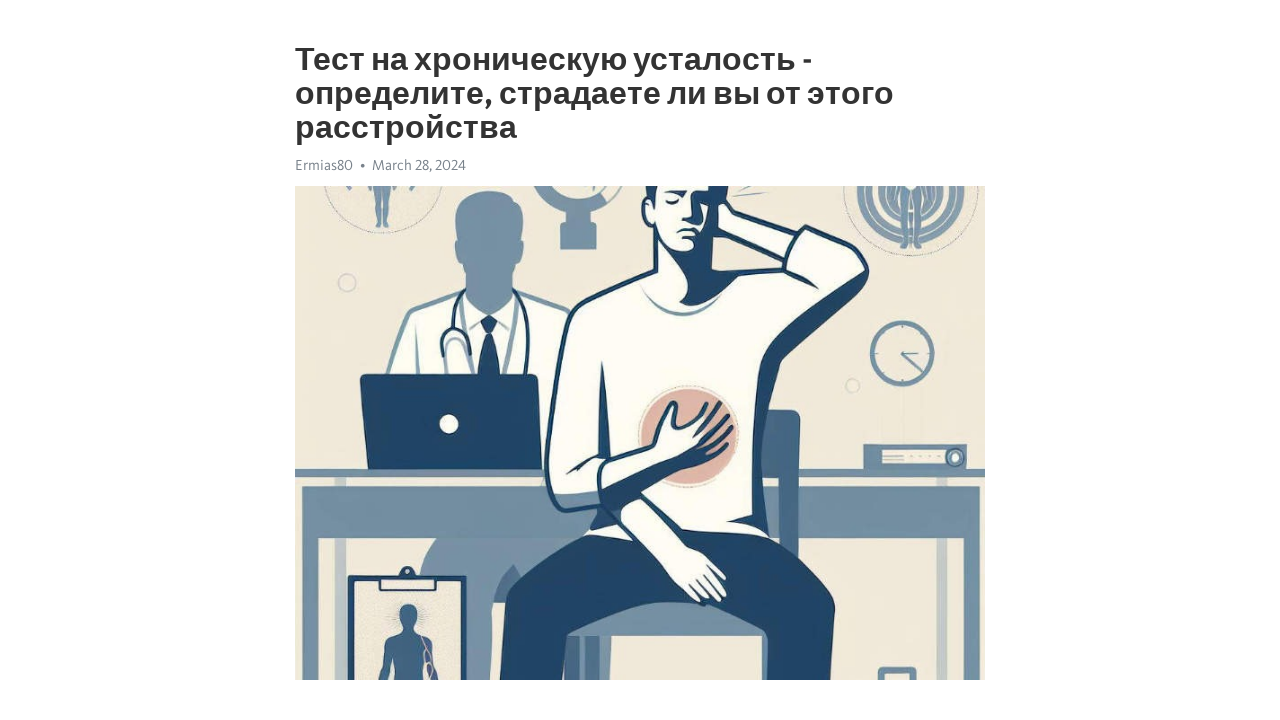

--- FILE ---
content_type: text/html; charset=utf-8
request_url: https://telegra.ph/Test-na-hronicheskuyu-ustalost---opredelite-stradaete-li-vy-ot-ehtogo-rasstrojstva-03-28
body_size: 7703
content:
<!DOCTYPE html>
<html>
  <head>
    <meta charset="utf-8">
    <title>Тест на хроническую усталость - определите, страдаете ли вы от этого расстройства – Telegraph</title>
    <meta name="viewport" content="width=device-width, initial-scale=1.0, minimum-scale=1.0, maximum-scale=1.0, user-scalable=no" />
    <meta name="format-detection" content="telephone=no" />
    <meta http-equiv="X-UA-Compatible" content="IE=edge" />
    <meta name="MobileOptimized" content="176" />
    <meta name="HandheldFriendly" content="True" />
    <meta name="robots" content="index, follow" />
    <meta property="og:type" content="article">
    <meta property="og:title" content="Тест на хроническую усталость - определите, страдаете ли вы от этого расстройства">
    <meta property="og:description" content="Постоянная усталость мешает жизни? Откройте путь к восстановлению&#33; Нажмите для подробностей&#33;

Вы чувствуете постоянную усталость без видимой причины? Или может быть, ваша энергия иссякла, и вы испытываете постоянные проблемы с концентрацией и запоминанием информации? Возможно, вы страдаете от хронической усталости - таинственного расстройства, которое затрагивает миллионы людей по всему миру.
Хроническая усталость - это не обычное чувство усталости после тяжелого дня или бессонной ночи. Это состояние, которое…">
    <meta property="og:image" content="https://telegra.ph/file/8425cde6eac9562617a91.jpg">
    <meta property="og:site_name" content="Telegraph">
    <meta property="article:published_time" content="2024-03-28T03:12:36+0000">
    <meta property="article:modified_time" content="2024-03-28T03:12:36+0000">
    <meta property="article:author" content="Ermias80">
    <meta name="twitter:card" content="summary">
    <meta name="twitter:title" content="Тест на хроническую усталость - определите, страдаете ли вы от этого расстройства">
    <meta name="twitter:description" content="Постоянная усталость мешает жизни? Откройте путь к восстановлению&#33; Нажмите для подробностей&#33;

Вы чувствуете постоянную усталость без видимой причины? Или может быть, ваша энергия иссякла, и вы испытываете постоянные проблемы с концентрацией и запоминанием информации? Возможно, вы страдаете от хронической усталости - таинственного расстройства, которое затрагивает миллионы людей по всему миру.
Хроническая усталость - это не обычное чувство усталости после тяжелого дня или бессонной ночи. Это состояние, которое…">
    <meta name="twitter:image" content="https://telegra.ph/file/8425cde6eac9562617a91.jpg">
    <link rel="canonical" href="https://telegra.ph/Test-na-hronicheskuyu-ustalost---opredelite-stradaete-li-vy-ot-ehtogo-rasstrojstva-03-28" />
    <link rel="shortcut icon" href="/favicon.ico?1" type="image/x-icon">
    <link rel="icon" type="image/png" href="/images/favicon.png?1" sizes="16x16">
    <link rel="icon" type="image/png" href="/images/favicon_2x.png?1" sizes="32x32">
    <link href="/css/quill.core.min.css" rel="stylesheet">
    <link href="/css/core.min.css?47" rel="stylesheet">
  </head>
  <body>
    <div class="tl_page_wrap">
      <div class="tl_page">
        <main class="tl_article">
          <header class="tl_article_header" dir="auto">
            <h1>Тест на хроническую усталость - определите, страдаете ли вы от этого расстройства</h1>
            <address>
              <a rel="author">Ermias80</a><!--
           --><time datetime="2024-03-28T03:12:36+0000">March 28, 2024</time>
            </address>
          </header>
          <article id="_tl_editor" class="tl_article_content"><h1>Тест на хроническую усталость - определите, страдаете ли вы от этого расстройства<br></h1><address>Ermias80<br></address><figure><img src="/file/8425cde6eac9562617a91.jpg"><figcaption></figcaption></figure><p><br></p><h3 id="Постоянная-усталость-мешает-жизни?-Откройте-путь-к-восстановлению&amp;#33;-Нажмите-для-подробностей&amp;#33;"><a href="https://clck.ru/38vNbz" target="_blank">Постоянная усталость мешает жизни? Откройте путь к восстановлению&#33; Нажмите для подробностей&#33;</a></h3><p><br></p><p><strong>Вы чувствуете постоянную усталость без видимой причины? Или может быть, ваша энергия иссякла, и вы испытываете постоянные проблемы с концентрацией и запоминанием информации? Возможно, вы страдаете от </strong><a href="https://clck.ru/38vNbz" target="_blank"><strong>хронической усталости</strong></a><strong> - таинственного расстройства, которое затрагивает миллионы людей по всему миру.</strong></p><p><a href="https://clck.ru/38vNbz" target="_blank">Хроническая усталость</a> - это не обычное чувство усталости после тяжелого дня или бессонной ночи. Это состояние, которое длится несколько месяцев и влияет на вашу способность нормально функционировать и наслаждаться жизнью. Люди с хронической усталостью могут испытывать физическую слабость, плохое самочувствие и психологические проблемы, такие как <a href="https://clck.ru/38vNbz" target="_blank">депрессия</a> и тревога.</p><p>Однако диагностировать хроническую усталость может быть сложно. Отсутствуют лабораторные тесты или общепризнанные медицинские критерии для ее определения. Вместо этого, врачи исключают другие возможные причины усталости и проанализировать симптомы пациента, чтобы сделать предварительный диагноз.</p><h3 id="Проверка-на-практике">Проверка на практике</h3><p>Прежде чем приступить к проверке, важно понять, какие инструменты потребуются. Для тестирования на хроническую усталость вы можете использовать специальные тесты, разработанные для этой цели. Однако, вы также можете применить некоторые самостоятельные методы, чтобы определить наличие этого расстройства.</p><p>Начните с ведения ежедневного журнала своих симптомов и уровня усталости. Записывайте, когда вы чувствуете особенно утомленным, какие факторы могут влиять на вашу энергию и насколько вы способны справляться с повседневными задачами.</p><ul><li>Обратите внимание на любые изменения в вашем сне и аппетите.</li><li>Проанализируйте свою физическую активность и уровень стресса.</li><li>Обсудите свои наблюдения с врачом для дальнейшей оценки.</li></ul><p>Еще одним способом проверки на хроническую усталость является проведение специальных тестов на усталость. Эти тесты помогут вам оценить ваш уровень усталости и определить, есть ли у вас признаки хронической усталости.</p><p>Однако, помните, что самодиагностика может быть недостаточно точной и непрофессиональной. Если у вас есть подозрение на наличие хронической усталости, лучше обратиться к врачу для более глубокой оценки и диагностики.</p><h3 id="Тест-насколько-вы-устали">Тест насколько вы устали</h3><p>Прежде чем начать, обратите внимание, что данный тест не является диагностическим инструментом и не может заменить консультацию у специалиста. Он разработан для того, чтобы помочь вам оценить свою ситуацию и обратиться за медицинской помощью, если это необходимо.</p><p><strong>Выберите из списка наиболее подходящий вариант ответа для каждого вопроса:</strong></p><ul><li><em>Как часто вы чувствуете усталость в течение дня?</em></li><li><em>Как долго продолжается это ощущение усталости?</em></li><li><em>Ваш сон является качественным и восстанавливающим?</em></li></ul><h3 id="Результаты-теста">Результаты теста</h3><p>После подсчета ваших ответов, оцените свою результативность:</p><ol><li><em>Если у вас больше половины ответов далее 3 по шкале от 0 до 5, это может говорить о наличии хронической усталости.</em></li><li><em>Если у вас более половины ответов равны 0 или 1, скорее всего, ваше состояние усталости является временным и требует просто отдыха и восстановления.</em></li><li><em>Если вы не уверены в результатах, рекомендуется проконсультироваться с врачом для дополнительной оценки.</em></li></ol><p>Важно помнить, что Хроническая усталость – это реальное, медицинское состояние, и требует адекватного лечения и поддержки. Не откладывайте посещение врача, если обнаружили признаки этой проблемы. Ваше здоровье – на первом месте&#33;</p><p>Источник: https://example.com/</p><h3 id="Психологические-проблемы-или-болезнь">Психологические проблемы или болезнь</h3><p>В нашей современной жизни мы все стремимся быть здоровыми и счастливыми. Однако, не всегда наше самочувствие бывает идеальным, и порой мы сталкиваемся с проблемами, которые могут быть вызваны как психологическими факторами, так и болезнью.</p><p>Часто мы испытываем стресс, усталость или тревогу. Это естественная реакция на жизненные ситуации и не всегда говорит о наличии какой-либо серьезной проблемы. Однако, иногда эти состояния становятся причиной нарушения нашего физического и эмоционального благополучия.</p><p>Если вы постоянно чувствуете нарушение сна, проблемы с концентрацией или снижение энергии, это может быть признаком хронической усталости. Хроническая усталость - это состояние, когда человек ощущает необъяснимую усталость и <a href="https://clck.ru/38vNbz" target="_blank">истощение</a> на протяжении длительного времени, несмотря на достаточный отдых и сон.</p><p>Хроническая усталость может быть связана с различными факторами, такими как психологические проблемы, стресс, депрессия или некоторые болезни. Важно понимать, что если вы испытываете хроническую усталость, это не значит, что вы просто ленивы или слабы.</p><p>Если вам кажется, что вы страдаете от хронической усталости, важно обратиться к специалисту и провести необходимые обследования для выявления возможных причин. Психологические проблемы, такие как тревога и депрессия, могут легко быть причиной хронической усталости, и в этом случае необходимо обратиться к психотерапевту для получения помощи.</p><p>Ключевым моментом является понимание и признание того, что ваше самочувствие важно. Не стесняйтесь обратиться за помощью, если вы чувствуете, что не можете справиться с усталостью и другими психологическими проблемами самостоятельно. Вместе мы сможем найти эффективные способы борьбы с хронической усталостью и вернуть вам радость и энергию в повседневную жизнь.</p><h3 id="Биомаркер-синдрома-хронической-усталости">Биомаркер синдрома хронической усталости</h3><h3 id="Активация-иммунной-системы">Активация иммунной системы</h3><p>Одним из потенциальных биомаркеров синдрома хронической усталости является активация иммунной системы. Исследования показали, что у пациентов с этим расстройством наблюдается повышенная активация различных компонентов иммунной системы, таких как цитокины и натуральные киллеры. Эта активация может свидетельствовать о наличии воспалительного процесса, который является одной из возможных причин синдрома хронической усталости.</p><h3 id="Дефицит-метаболических-маркеров">Дефицит метаболических маркеров</h3><p>Также считается, что дефицит определенных метаболических маркеров может быть связан с синдромом хронической усталости. Некоторые исследования показывают, что у пациентов с этим расстройством может наблюдаться снижение уровня некоторых веществ в организме, таких как аминоацил-тРНК, которые необходимы для правильной работы митохондрий - &quot;энергетических заводов&quot; клеток. Это может объяснять повышенную усталость и слабость, характерные для синдрома хронической усталости.</p><h3 id="Общие-черты">Общие черты</h3><p><strong>Симптомы</strong></p><ul><li>Истощение и слабость, которые не исчезают отдыхом</li><li>Трудности с концентрацией и памятью</li><li>Бессонница или нарушенный сон</li><li>Боли в мышцах и суставах</li><li>Пониженный иммунитет и повышенная восприимчивость к инфекциям</li></ul><p><em>Причины</em></p><ol><li>Неизвестны точные причины хронической усталости</li><li>Может быть связана со стрессом и эмоциональными проблемами</li><li>Возможно, имеет генетическую предрасположенность</li></ol><p>Хроническая усталость может серьезно влиять на качество жизни пациентов. Ее диагностика основана на исключении других возможных причин усталости и наличии определенной комбинации симптомов. Лечение включает комплексный подход, включающий медикаментозную и психологическую терапию, а также изменение образа жизни.</p><h3 id="Инструкция-для-выполнения-теста-на-усталость">Инструкция для выполнения теста на усталость</h3><p>Если вы постоянно ощущаете усталость и недостаток энергии, то может быть полезно пройти тест на хроническую усталость. Этот тест поможет вам определить, страдаете ли вы от этого расстройства.</p><p>Вот инструкция, которая поможет вам выполнить тест на усталость:</p><ol><li>Выберите подходящее время и место для проведения теста. Найдите тихое и комфортное место, где вас не будут отвлекать.</li><li>Подготовьте ручку или карандаш, а также лист бумаги или блокнот для записей.</li><li>Постарайтесь быть отдохнувшим перед началом теста. Избегайте физической и эмоциональной нагрузки.</li><li>Предоставьте себе достаточно времени для выполнения теста. Он может занять около 15-20 минут.</li><li>Ответьте на следующие вопросы, отметив их соответствующим образом:</li></ol><ul><li>Для вопросов, требующих да или нет, используйте символ &quot;+&quot; для ответа &quot;да&quot; и символ &quot;-&quot; для ответа &quot;нет&quot;.</li><li>Для вопросов, требующих количественного ответа, запишите числовое значение.</li><li>Не забывайте честно отвечать на все вопросы, чтобы получить точный результат.</li></ul><p>После завершения теста проанализируйте свои ответы и обратите внимание на любые выявленные тенденции или симптомы, которые могут указывать на хроническую усталость. Если вы обнаружите, что у вас есть значительные признаки этого расстройства, обратитесь к врачу для диагностики и помощи.</p><h3 id="Заключение">Заключение</h3><p>Важно понимать, что Хроническая усталость не является обычной усталостью, которая проходит после отдыха и сна. Это хроническое состояние, которое может длиться в течение нескольких месяцев или даже лет.</p><p>Тест на хроническую усталость, который мы рассмотрели, может быть полезным инструментом для определения наличия этого расстройства. Однако, необходимо помнить, что он не является окончательным диагностическим инструментом, и для подтверждения синдрома хронической усталости требуется обращение к врачу и проведение дополнительных исследований.</p><p><strong>Если вы испытываете постоянную усталость и подозреваете наличие синдрома хронической усталости, не откладывайте визит к врачу. Только профессиональный медицинский совет и диагностика могут помочь вам определить причину ваших симптомов и разработать эффективный план лечения.</strong></p><p>Не забывайте, что здоровье – это самое ценное, что у нас есть, и забота о нем – это инвестиция в будущее.</p><h3 id="Видео-на-тему:">Видео на тему:</h3><h4 id="ТЕСТ-НА-СТАДИЮ-СТРЕССА/Истощения-надпочечников/хроническая-усталость/adrenal-fatigue.">ТЕСТ НА СТАДИЮ СТРЕССА/Истощения надпочечников/хроническая усталость/adrenal fatigue.</h4><figure><iframe src="/embed/youtube?url=https%3A%2F%2Fwww.youtube.com%2Fwatch%3Fv%3D0Oittl3w2hg" width="640" height="360" frameborder="0" allowtransparency="true" allowfullscreen="true" scrolling="no"></iframe><figcaption></figcaption></figure><p><br></p><p><br></p></article>
          <div id="_tl_link_tooltip" class="tl_link_tooltip"></div>
          <div id="_tl_tooltip" class="tl_tooltip">
            <div class="buttons">
              <span class="button_hover"></span>
              <span class="button_group"><!--
             --><button id="_bold_button"></button><!--
             --><button id="_italic_button"></button><!--
             --><button id="_link_button"></button><!--
           --></span><!--
           --><span class="button_group"><!--
             --><button id="_header_button"></button><!--
             --><button id="_subheader_button"></button><!--
             --><button id="_quote_button"></button><!--
           --></span>
            </div>
            <div class="prompt">
              <span class="close"></span>
              <div class="prompt_input_wrap"><input type="url" class="prompt_input" /></div>
            </div>
          </div>
          <div id="_tl_blocks" class="tl_blocks">
            <div class="buttons">
              <button id="_image_button"></button><!--
           --><button id="_embed_button"></button>
            </div>
          </div>
          <aside class="tl_article_buttons">
            <div class="account account_top"></div>
            <button id="_edit_button" class="button edit_button">Edit</button><!--
         --><button id="_publish_button" class="button publish_button">Publish</button>
            <div class="account account_bottom"></div>
            <div id="_error_msg" class="error_msg"></div>
          </aside>
        </main>
      </div>
          <div class="tl_page_footer">
      <div id="_report_button" class="tl_footer_button">Report content on this page</div>
    </div>
    </div>
      <div class="tl_popup tl_popup_hidden" id="_report_popup">
    <main class="tl_popup_body tl_report_popup">
      <form id="_report_form" method="post">
        <section>
          <h2 class="tl_popup_header">Report Page</h2>
          <div class="tl_radio_items">
            <label class="tl_radio_item">
              <input type="radio" class="radio" name="reason" value="violence">
              <span class="tl_radio_item_label">Violence</span>
            </label>
            <label class="tl_radio_item">
              <input type="radio" class="radio" name="reason" value="childabuse">
              <span class="tl_radio_item_label">Child Abuse</span>
            </label>
            <label class="tl_radio_item">
              <input type="radio" class="radio" name="reason" value="copyright">
              <span class="tl_radio_item_label">Copyright</span>
            </label>
            <label class="tl_radio_item">
              <input type="radio" class="radio" name="reason" value="illegal_drugs">
              <span class="tl_radio_item_label">Illegal Drugs</span>
            </label>
            <label class="tl_radio_item">
              <input type="radio" class="radio" name="reason" value="personal_details">
              <span class="tl_radio_item_label">Personal Details</span>
            </label>
            <label class="tl_radio_item">
              <input type="radio" class="radio" name="reason" value="other">
              <span class="tl_radio_item_label">Other</span>
            </label>
          </div>
          <div class="tl_textfield_item tl_comment_field">
            <input type="text" class="tl_textfield" name="comment" value="" placeholder="Add Comment…">
          </div>
          <div class="tl_copyright_field">
            Please submit your DMCA takedown request to <a href="mailto:dmca@telegram.org?subject=Report%20to%20Telegraph%20page%20%22%D0%A2%D0%B5%D1%81%D1%82%20%D0%BD%D0%B0%20%D1%85%D1%80%D0%BE%D0%BD%D0%B8%D1%87%D0%B5%D1%81%D0%BA%D1%83%D1%8E%20%D1%83%D1%81%D1%82%D0%B0%D0%BB%D0%BE%D1%81%D1%82%D1%8C%20-%20%D0%BE%D0%BF%D1%80%D0%B5%D0%B4%D0%B5%D0%BB%D0%B8%D1%82%D0%B5%2C%20%D1%81%D1%82%D1%80%D0%B0%D0%B4%D0%B0%D0%B5%D1%82%D0%B5%20%D0%BB%D0%B8%20%D0%B2%D1%8B%20%D0%BE%D1%82%20%D1%8D%D1%82%D0%BE%D0%B3%D0%BE%20%D1%80%D0%B0%D1%81%D1%81%D1%82%D1%80%D0%BE%D0%B9%D1%81%D1%82%D0%B2%D0%B0%22&body=Reported%20page%3A%20https%3A%2F%2Ftelegra.ph%2FTest-na-hronicheskuyu-ustalost---opredelite-stradaete-li-vy-ot-ehtogo-rasstrojstva-03-28%0A%0A%0A" target="_blank">dmca@telegram.org</a>
          </div>
        </section>
        <aside class="tl_popup_buttons">
          <button type="reset" class="button" id="_report_cancel">Cancel</button>
          <button type="submit" class="button submit_button">Report</button>
        </aside>
      </form>
    </main>
  </div>
    
    <script>var T={"apiUrl":"https:\/\/edit.telegra.ph","uploadEnabled":false,"datetime":1711595556,"pageId":"99bec08627a0670bbeabe","editable":true};(function(){var b=document.querySelector('time');if(b&&T.datetime){var a=new Date(1E3*T.datetime),d='January February March April May June July August September October November December'.split(' ')[a.getMonth()],c=a.getDate();b.innerText=d+' '+(10>c?'0':'')+c+', '+a.getFullYear()}})();</script>
    <script src="/js/jquery.min.js"></script>
    <script src="/js/jquery.selection.min.js"></script>
    <script src="/js/autosize.min.js"></script>
    <script src="/js/load-image.all.min.js?1"></script>
    <script src="/js/quill.min.js?10"></script>
    <script src="/js/core.min.js?67"></script>
    <script async src="https://t.me/_websync_?path=Test-na-hronicheskuyu-ustalost---opredelite-stradaete-li-vy-ot-ehtogo-rasstrojstva-03-28&hash=7a82ba7dbe1cefb38b"></script>
  </body>
</html>